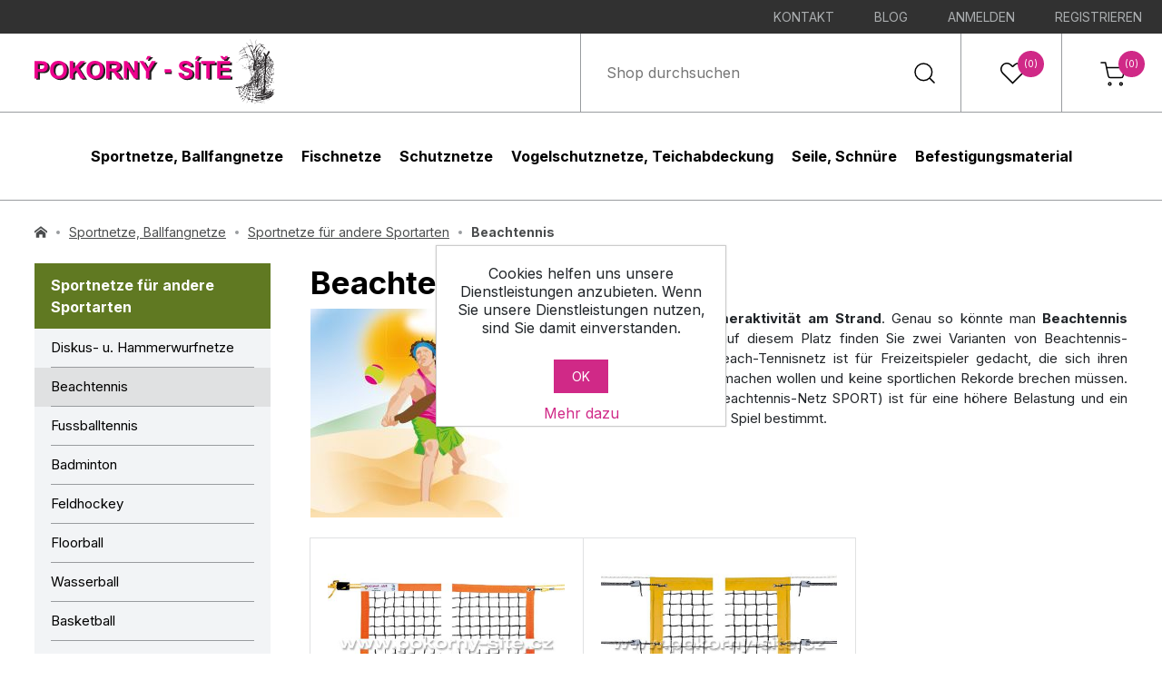

--- FILE ---
content_type: text/html; charset=utf-8
request_url: https://www.pokorny-netze.de/beachtennis
body_size: 37439
content:
<!DOCTYPE html><html lang=de-DE class=html-category-page><head><title>Beachtennis | Pokorny-Nezte GmbH</title><meta charset=UTF-8><meta name=description content="Beachtennis - machen Sie sich Ihre Urlaubstage angenehm. Mit minimaler Ausrüstung erleben Sie maximalen Spass. Kaufen Sie Beachtennis-Netze in unserem E-Shop."><meta name=keywords content="Beachtennisnetz,Beachtennisnetze,Beachtennis-Netz,Beachtennis-Netze,Beach-Tennis Turniernetz,Strandtennis Netz,Strandtennis Netze,Sportnetz,Sportnetze,Pokorny-Netze,Pokorny Netze,Pokorny Site,Sportschutznetze,Onlineshop,Ballfangnetz,Ballfangnetze"><meta name=generator content=nopCommerce><meta name=viewport content="width=device-width, initial-scale=1"><meta property=og:type content=product.group><meta property=og:title content=Beachtennis><meta property=og:description content="Beachtennis - machen Sie sich Ihre Urlaubstage angenehm. Mit minimaler Ausrüstung erleben Sie maximalen Spass. Kaufen Sie Beachtennis-Netze in unserem E-Shop."><meta property=og:image content=https://www.pokorny-netze.de/images/thumbs/0005067_Sportnetze_Beachtennis_230px_230.jpeg><meta property=og:image:url content=https://www.pokorny-netze.de/images/thumbs/0005067_Sportnetze_Beachtennis_230px_230.jpeg><meta property=og:url content=https://www.pokorny-netze.de/beachtennis><meta property=og:locale content=de_DE><link href="https://fonts.googleapis.com/css2?family=Inter:wght@400;700&amp;display=swap" rel=stylesheet><script async src="https://www.googletagmanager.com/gtag/js?id=UA-36516146-1"></script><script>function gtag(){dataLayer.push(arguments)}window.dataLayer=window.dataLayer||[];gtag("js",new Date);gtag("config","UA-36516146-1")</script><link href=/lib_npm/jquery-ui-dist/jquery-ui.min.css rel=stylesheet><link href=/Themes/Vois/Content/css/styles.css rel=stylesheet><link rel=canonical href=https://www.pokorny-netze.de/beachtennis><link rel=apple-touch-icon sizes=180x180 href=/apple-touch-icon.png><link rel=icon type=image/png sizes=32x32 href=/favicon-32x32.png><link rel=icon type="image /png" sizes=192x192 href=/android-chrome-192x192.png><link rel=icon type="image /png" sizes=16x16 href=/favicon-16x16.png><link rel=manifest href=/site.webmanifest><link rel="mask -icon" href=/safari-pinned-tab.svg color=#5bbad5><link rel="shortcut icon" href=/favicon.ico><meta name="msapplication -TileColor" content=#2d89ef><meta name="msapplication -TileImage" content=/mstile-144x144.png><meta name="msapplication -config" content=/browserconfig.xml><meta name=theme-color content=#ffffff><body><div class=ajax-loading-block-window style=display:none></div><div id=dialog-notifications-success title=Benachrichtigung style=display:none></div><div id=dialog-notifications-error title=Fehler style=display:none></div><div id=dialog-notifications-warning title=Warnung style=display:none></div><div id=bar-notification class=bar-notification-container data-close=Schließen></div><!--[if lte IE 8]><div style=clear:both;height:59px;text-align:center;position:relative><a href=http://www.microsoft.com/windows/internet-explorer/default.aspx target=_blank> <img src=/Themes/Vois/Content/images/ie_warning.jpg height=42 width=820 alt="You are using an outdated browser. For a faster, safer browsing experience, upgrade for free today."> </a></div><![endif]--><div class=masthead-stripe><ul><li><a href=/Kontakt class=ico-inbox> Kontakt </a><li><a href=https://www.pokorny-netze-blog.at class=ico-inbox target=_blank> Blog </a><li><a href="/login?returnUrl=%2Fbeachtennis" class=ico-login>Anmelden</a><li><a href="/register?returnUrl=%2Fbeachtennis" class=ico-register>Registrieren</a></ul></div><header id=masthead><div class=masthead-logo><a href="/"> <img alt=Pokorny-Netze src=https://www.pokorny-netze.de/Themes/Vois/Content/images/logo.svg> </a></div><div class=masthead-items><div class="masthead-item masthead-search"><form method=get id=small-search-box-form class=header-search-form action=/search><input type=search class=header-search-form_input id=small-searchterms autocomplete=off name=q placeholder="Shop durchsuchen" aria-label="Shop durchsuchen"> <button type=submit class=header-search-form_submit>Suchen</button></form></div><div id=wishlistlink class="masthead-item masthead-wishlist"><a href=/wishlist> <svg xmlns=http://www.w3.org/2000/svg xmlns:xlink=http://www.w3.org/1999/xlink width=32 height=32 viewBox="0 0 32 32"><g transform="translate(-1735 -71)"><g transform="translate(1735.677 70.504)" fill=none stroke-linecap=round stroke-linejoin=round><path d=M27.241,6.579a7.1,7.1,0,0,0-10.049,0L15.823,7.948,14.454,6.579A7.106,7.106,0,1,0,4.4,16.628L5.774,18,15.823,28.047,25.872,18l1.369-1.369a7.1,7.1,0,0,0,0-10.049Z stroke=none /><path class="masthead-item_icon fill" d="M 22.2165470123291 5.997262954711914 C 20.71910667419434 5.997262954711914 19.31143569946289 6.580532073974609 18.25258636474609 7.639883041381836 L 16.88340759277344 9.009052276611328 C 16.29761505126953 9.594839096069336 15.34787368774414 9.594839096069336 14.76208686828613 9.009052276611328 L 13.39290618896484 7.639883041381836 C 12.33409690856934 6.581062316894531 10.92633628845215 5.997951507568359 9.428947448730469 5.997951507568359 C 7.931556701660156 5.997951507568359 6.523796081542969 6.581062316894531 5.464986801147461 7.639883041381836 C 3.279256820678711 9.82562255859375 3.279256820678711 13.3820629119873 5.464986801147461 15.56780242919922 L 15.82274723052979 25.92557144165039 L 26.18074798583984 15.56755256652832 C 27.23984718322754 14.50895309448242 27.82311630249023 13.10128211975098 27.82311630249023 11.60384178161621 C 27.82311630249023 10.10640144348145 27.23984718322754 8.698732376098633 26.18024635314941 7.639631271362305 C 25.12164688110352 6.580532073974609 23.71398735046387 5.997262954711914 22.2165470123291 5.997262954711914 M 22.21654510498047 4.497259140014648 C 24.03519439697266 4.497259140014648 25.85384178161621 5.191247940063477 27.24115753173828 6.579221725463867 C 30.0171070098877 9.353862762451172 30.0171070098877 13.85382270812988 27.24115753173828 16.62846183776855 L 15.82274723052979 28.0468921661377 L 4.404327392578125 16.62846183776855 C 1.629306793212891 13.85344314575195 1.629306793212891 9.354242324829102 4.404327392578125 6.579221725463867 C 7.179344177246094 3.804193496704102 11.67854309082031 3.804189682006836 14.45356750488281 6.579221725463867 L 15.82274723052979 7.948392868041992 L 17.19192695617676 6.579221725463867 C 18.57924652099609 5.191247940063477 20.39789581298828 4.497259140014648 22.21654510498047 4.497259140014648 Z" stroke=none fill=#000 /></g></g></svg> <span class="badge wishlist-qty">(0)</span> </a></div><div id=topcartlink class="masthead-item masthead-cart"><a href=/cart> <svg xmlns=http://www.w3.org/2000/svg xmlns:xlink=http://www.w3.org/1999/xlink width=32 height=32 viewBox="0 0 32 32"><g transform="translate(-1841 -71)"><g transform="translate(1844 75)"><path class="masthead-item_icon stroke" d=M14.744,31.372A1.372,1.372,0,1,1,13.372,30,1.372,1.372,0,0,1,14.744,31.372Z transform="translate(-3.86 -7.926)" fill=none stroke=#000 stroke-linecap=round stroke-linejoin=round stroke-width=1.5 /><path class="masthead-item_icon stroke" d=M31.244,31.372A1.372,1.372,0,1,1,29.872,30,1.372,1.372,0,0,1,31.244,31.372Z transform="translate(-7.988 -7.926)" fill=none stroke=#000 stroke-linecap=round stroke-linejoin=round stroke-width=1.5 /><path class="masthead-item_icon stroke" d=M1.5,1.5H6.227L9.395,16.306a2.333,2.333,0,0,0,2.364,1.78H23.245a2.333,2.333,0,0,0,2.364-1.78L27.5,7.029H7.409 transform="translate(-1.5 -1.5)" fill=none stroke=#000 stroke-linecap=round stroke-linejoin=round stroke-width=1.5 /></g></g></svg> <span class="badge cart-qty">(0)</span> </a></div></div></header><div id=flyout-cart-wrapper><div id=flyout-cart><form method=post enctype=multipart/form-data id=shopping-cart-pop-form action=/cart><div id=modal-cart class=modal><div id=modal-cart-content class="modal-wrapper buttons"><div class=modal-content><div class=modal-content-wrapper><div class=modal-content-scroll><div class=count><div class=modal-items-heading>Sie haben keine Artikel im Warenkorb.</div></div></div></div></div><div class=buttons></div></div></div><input name=__RequestVerificationToken type=hidden value=CfDJ8OUmfoDjkDNEg26vu-97nMmvG6HWDcfPmLGMHAUKLsT8VyM3vDgoq4mDIF6wqXgjWEFo3uVa5bgzFMtpSQ5jodd8r94QX-fvna814wqYjQA2p3BXVzluamPg69kw4o1_Hdu6siij9VCACyn2lApQUKM></form></div></div><div id=flyout-wishlist><form method=post action=/wishlist><div id=modal-wishlist class=modal><div class=modal-wrapper><div class=modal-content><div class=modal-content-wrapper><div class=modal-content-scroll><div class=count><div class=modal-items-heading>Ihre Wunschliste ist leer.</div></div></div></div></div></div></div><input name=__RequestVerificationToken type=hidden value=CfDJ8OUmfoDjkDNEg26vu-97nMmvG6HWDcfPmLGMHAUKLsT8VyM3vDgoq4mDIF6wqXgjWEFo3uVa5bgzFMtpSQ5jodd8r94QX-fvna814wqYjQA2p3BXVzluamPg69kw4o1_Hdu6siij9VCACyn2lApQUKM></form></div><nav id=navigation> <button id=mobile-menu-hamburger aria-expanded=false aria-haspopup=true aria-label=Menu>menu<span></span></button><form method=get id=small-search-box-form-mobile class=header-search-form action=/search><input type=search class=header-search-form_input id=small-searcht autocomplete=off name=q placeholder="Shop durchsuchen" aria-label="Shop durchsuchen"> <button type=submit class=header-search-form_submit>Suchen</button></form><ul id=main-menu class=navigation-menu><li class="menu-item cat-1"><span class="menu-item_wrapper cat-1 has-submenu"> <a class="menu-item_title cat-1" href=/sportnetze-ballfangnetze>Sportnetze, Ballfangnetze</a> </span><div class="category-menu cat-1"><div class="container container-content"><div class=category-menu-grid><div class=category-menu-items><div class=main-menu-category><div class=main-menu-category__name><a href=/golf>Golf</a></div><ul class=main-menu-category__list><li><a href=/golfkafige>Golfk&#xE4;fige</a><li><a href=/golfschutznetze>Golfschutznetze</a></ul></div><div class=main-menu-category><div class=main-menu-category__name><a href=/baseball>Baseball</a></div><ul class=main-menu-category__list><li><a href=/baseballkafige-batting-cage>Baseballk&#xE4;fige / Batting Cage</a><li><a href=/screen>Screen</a><li><a href=/baseballschutznetze-ballstoppnetze>Baseballschutznetze / Ballstoppnetze</a></ul></div><div class=main-menu-category><div class=main-menu-category__name><a href=/fussball>Fu&#xDF;ball</a></div><ul class=main-menu-category__list><li><a href=/fussballtornetze-2>Fu&#xDF;balltornetze</a><li><a href=/ballfangnetze-fur-fussball-2>Ballfangnetze f&#xFC;r Fussball </a></ul></div><div class=main-menu-category><div class=main-menu-category__name><a href=/volleyball>Volleyball</a></div><ul class=main-menu-category__list><li><a href=/volleyballnetze-2>Volleyballnetze</a><li><a href=/ballfangnetze-fur-volleyball>Ballfangnetze f&#xFC;r Volleyball</a><li><a href=/zubehor-fur-volleyballnetze>Zubeh&#xF6;r f&#xFC;r Volleyballnetze</a></ul></div><div class=main-menu-category><div class=main-menu-category__name><a href=/beachvolleyball>Beachvolleyball</a></div><ul class=main-menu-category__list><li><a href=/beachvolleyballnetze-2>Beachvolleyballnetze</a><li><a href=/ballfangnetze-fur-beachvolleyball>Ballfangnetze f&#xFC;r Beachvolleyball</a><li><a href=/abdeckung-fur-beachvolleyball-spielfeld>Abdeckung f&#xFC;r Beachvolleyball-Spielfeld</a><li><a href=/zubehor-fur-beachvolleyballnetze>Zubeh&#xF6;r f&#xFC;r Beachvolleyballnetze</a></ul></div><div class=main-menu-category><div class=main-menu-category__name><a href=/tennis>Tennis</a></div><ul class=main-menu-category__list><li><a href=/tennisnetze>Tennisnetze</a><li><a href=/ballfangnetze-fur-tennis-2>Ballfangnetze f&#xFC;r Tennis </a><li><a href=/tenniszubehor>Tenniszubeh&#xF6;r</a><li><a href=/sichtschutznetz-tennisblende>Sichtschutznetz / Tennisblende </a></ul></div><div class=main-menu-category><div class=main-menu-category__name><a href=/handball>Handball</a></div><ul class=main-menu-category__list><li><a href=/handballtornetze>Handballtornetze</a><li><a href=/ballfangnetze-fur-sporthalle>Ballfangnetze f&#xFC;r Sporthalle</a></ul></div><div class=main-menu-category><div class=main-menu-category__name><a href=/eishockey>Eishockey</a></div><ul class=main-menu-category__list><li><a href=/eishockeytornetze>Eishockeytornetze</a><li><a href=/ballfangnetze-fur-eishockey>Ballfangnetze f&#xFC;r Eishockey</a></ul></div><div class=main-menu-category><div class=main-menu-category__name><a href=/sportnetze-fur-andere-sportarten>Sportnetze f&#xFC;r andere Sportarten</a></div><ul class=main-menu-category__list><li><a href=/diskus-u-hammerwurfnetze>Diskus- u. Hammerwurfnetze </a><li><a href=/beachtennis>Beachtennis</a><li><a href=/fussballtennis>Fussballtennis</a><li><a href=/badminton>Badminton</a><li><a href=/feldhockey>Feldhockey</a><li><a href=/floorball>Floorball</a><li><a href=/wasserball>Wasserball</a><li><a href=/basketball>Basketball</a><li><a href=/springseile>Springseile</a><li><a href=/balltragenetze-ballnetze>Balltragenetze / Ballnetze</a><li><a href=/klettertaue-und-ziehtaue>Klettertaue und Ziehtaue</a><li><a href=/squash>Squash</a><li><a href=/lacrosse>Lacrosse</a><li><a href=/trennnetze-und-trennvorhange>Trennnetze und Trennvorh&#xE4;nge</a></ul></div></div></div></div></div><li class="menu-item cat-2"><span class="menu-item_wrapper cat-2 has-submenu"> <a class="menu-item_title cat-2" href=/fischnetze-2>Fischnetze</a> </span><div class="category-menu cat-2"><div class="container container-content"><div class=category-menu-grid><div class=category-menu-items><div class=main-menu-category><div class=main-menu-category__name><a href=/sonderanfertigung-auf-lager>SONDERANFERTIGUNG, AUF LAGER</a></div></div><div class=main-menu-category><div class=main-menu-category__name><a href=/zugnetze>Zugnetze</a></div><ul class=main-menu-category__list><li><a href=/zugnetze-ohne-sack>Zugnetze ohne Sack</a><li><a href=/zugnetze-mit-kleinem-sack>Zugnetze mit kleinem Sack</a><li><a href=/zugnetze-fur-kanale>Zugnetze f&#xFC;r Kan&#xE4;le</a></ul></div><div class=main-menu-category><div class=main-menu-category__name><a href=/kescher-handhabungsgerate>Kescher - Handhabungsger&#xE4;te</a></div><ul class=main-menu-category__list><li><a href=/kescher-fertig-montiert-komplet>Kescher - fertig montiert, Komplet</a><li><a href=/kescherbugel>Kescherb&#xFC;gel</a><li><a href=/keschernetz>Keschernetz</a><li><a href=/stiele>Stiele</a></ul></div><div class=main-menu-category><div class=main-menu-category__name><a href=/netzgehege-netzkafige-einhangenetze>Netzgehege, Netzk&#xE4;fige, Einh&#xE4;ngenetze</a></div><ul class=main-menu-category__list><li><a href=/netzkafige-netze-fur-fischhalterung>Netzk&#xE4;fige / Netze f&#xFC;r Fischh&#xE4;lterung</a><li><a href=/netzgehege>Netzgehege</a><li><a href=/netzkafig-fur-ablaufrohr-mit-schlauch-unter-dem-damm>Netzk&#xE4;fig f&#xFC;r Ablaufrohr mit Schlauch / unter dem Damm </a><li><a href=/einhangenetz-zur-aufbewahrung-der-fische>Einh&#xE4;ngenetz zur Aufbewahrung der Fische</a></ul></div><div class=main-menu-category><div class=main-menu-category__name><a href=/spezielle-zugnetze>Spezielle Zugnetze</a></div></div><div class=main-menu-category><div class=main-menu-category__name><a href=/mechanischer-kescher-hebekescher-hubkescher>Mechanischer Kescher / Hebekescher / Hubkescher</a></div></div><div class=main-menu-category><div class=main-menu-category__name><a href=/brutausrustung>Brutausr&#xFC;stung </a></div></div><div class=main-menu-category><div class=main-menu-category__name><a href=/planktonnetze>Planktonnetze</a></div></div><div class=main-menu-category><div class=main-menu-category__name><a href=/wurfnetze>Wurfnetze</a></div></div><div class=main-menu-category><div class=main-menu-category__name><a href=/tauchhamen-daubel>Tauchhamen, Daubel</a></div></div><div class=main-menu-category><div class=main-menu-category__name><a href=/fischreusen-reusen>Fischreusen / Reusen</a></div></div><div class=main-menu-category><div class=main-menu-category__name><a href=/trennnetze>Trennnetze</a></div><ul class=main-menu-category__list><li><a href=/trennnetze-2>Trennnetze</a><li><a href=/trennnetze-mit-schwimmern-und-bleileine>Trennnetze mit Schwimmern und Bleileine</a></ul></div><div class=main-menu-category><div class=main-menu-category__name><a href=/schwimmteichzubehor>Schwimmteichzubeh&#xF6;r</a></div></div><div class=main-menu-category><div class=main-menu-category__name><a href=/andere-fanggerate>Andere Fangger&#xE4;te</a></div><ul class=main-menu-category__list><li><a href=/schleppnetze>Schleppnetze</a><li><a href=/waden>Waden</a><li><a href=/waden-mit-tiefem-kern>Waden mit tiefem Kern</a><li><a href=/bodennetze>Bodennetze</a><li><a href=/glasfaserprodukte-zubehor>Glasfaserprodukte, Zubeh&#xF6;r </a><li><a href=/fischtransportbeutel-fischbeutel>Fischtransportbeutel / Fischbeutel</a></ul></div></div></div></div></div><li class="menu-item cat-3"><span class="menu-item_wrapper cat-3"> <a class="menu-item_title cat-3" href=/schutznetze>Schutznetze</a> </span><li class="menu-item cat-4"><span class="menu-item_wrapper cat-4 has-submenu"> <a class="menu-item_title cat-4" href=/vogelschutznetze-teichabdeckung>Vogelschutznetze, Teichabdeckung</a> </span><div class="category-menu cat-4"><div class="container container-content"><div class=category-menu-grid><div class=category-menu-items><div class=main-menu-category><div class=main-menu-category__name><a href=/vogelschutznetze-vogelnetze>Vogelschutznetze, Vogelnetze</a></div></div><div class=main-menu-category><div class=main-menu-category__name><a href=/teichabdecknetze-teichabdeckung>Teichabdecknetze, Teichabdeckung</a></div></div><div class=main-menu-category><div class=main-menu-category__name><a href=/kormoranabwehr-kormoranschutz>Kormoranabwehr, Kormoranschutz</a></div></div><div class=main-menu-category><div class=main-menu-category__name><a href=/hilfsmittel-fur-geflugelfang>Hilfsmittel f&#xFC;r Gefl&#xFC;gelfang</a></div></div></div></div></div></div><li class="menu-item cat-5"><span class="menu-item_wrapper cat-5"> <a class="menu-item_title cat-5" href=/seile-schnure>Seile, Schn&#xFC;re</a> </span><li class="menu-item cat-6"><span class="menu-item_wrapper cat-6"> <a class="menu-item_title cat-6" href=/befestigungsmaterial>Befestigungsmaterial </a> </span></ul></nav><div class=breadcrumb><div class="container container-big"><ul itemscope itemtype=http://schema.org/BreadcrumbList><li><span> <a href="/"> <img class=breadcrumb-icon-home src=../../../Themes/Vois/Content/images/icon_home.svg width=14 height=13 alt=Home> </a> </span><li itemprop=itemListElement itemscope itemtype=http://schema.org/ListItem><a href=/sportnetze-ballfangnetze title="Sportnetze, Ballfangnetze" itemprop=item> <span itemprop=name>Sportnetze, Ballfangnetze</span> </a> <span class=delimiter></span><meta itemprop=position content=1><li itemprop=itemListElement itemscope itemtype=http://schema.org/ListItem><a href=/sportnetze-fur-andere-sportarten title="Sportnetze für andere Sportarten" itemprop=item> <span itemprop=name>Sportnetze f&#xFC;r andere Sportarten</span> </a> <span class=delimiter></span><meta itemprop=position content=2><li itemprop=itemListElement itemscope itemtype=http://schema.org/ListItem><strong class=current-item itemprop=name>Beachtennis</strong> <span itemprop=item itemscope itemtype=http://schema.org/Thing id=/beachtennis> </span><meta itemprop=position content=3></ul></div></div><main class=category-page><div class="container container-big"><div class=product-list-layout><aside class=product-list-layout__col-left><ul class=sidebar-menu><li class="sidebar-menu__item main cat-2"><a href=/sportnetze-fur-andere-sportarten class=sidebar-menu__item-link>Sportnetze f&#xFC;r andere Sportarten </a><li class=sidebar-menu__item><a href=/diskus-u-hammerwurfnetze class=sidebar-menu__item-link>Diskus- u. Hammerwurfnetze </a><li class="sidebar-menu__item active"><a href=/beachtennis class=sidebar-menu__item-link>Beachtennis </a><li class=sidebar-menu__item><a href=/fussballtennis class=sidebar-menu__item-link>Fussballtennis </a><li class=sidebar-menu__item><a href=/badminton class=sidebar-menu__item-link>Badminton </a><li class=sidebar-menu__item><a href=/feldhockey class=sidebar-menu__item-link>Feldhockey </a><li class=sidebar-menu__item><a href=/floorball class=sidebar-menu__item-link>Floorball </a><li class=sidebar-menu__item><a href=/wasserball class=sidebar-menu__item-link>Wasserball </a><li class=sidebar-menu__item><a href=/basketball class=sidebar-menu__item-link>Basketball </a><li class=sidebar-menu__item><a href=/springseile class=sidebar-menu__item-link>Springseile </a><li class=sidebar-menu__item><a href=/balltragenetze-ballnetze class=sidebar-menu__item-link>Balltragenetze / Ballnetze </a><li class=sidebar-menu__item><a href=/klettertaue-und-ziehtaue class=sidebar-menu__item-link>Klettertaue und Ziehtaue </a><li class=sidebar-menu__item><a href=/squash class=sidebar-menu__item-link>Squash </a><li class=sidebar-menu__item><a href=/lacrosse class=sidebar-menu__item-link>Lacrosse </a><li class=sidebar-menu__item><a href=/trennnetze-und-trennvorhange class=sidebar-menu__item-link>Trennnetze und Trennvorh&#xE4;nge </a></ul><div class=sidebar-filters><div class=filter-name>Einfassbandfarbe</div><ul class=filter-list><li class=filter-list-row><div class=filter-item><input id=attribute-option-180 type=checkbox class=filter-item-input data-option-id=180 style=display:none> <label for=attribute-option-180 class=filter-item-name title=orange>orange</label></div><li class=filter-list-row><div class=filter-item><input id=attribute-option-181 type=checkbox class=filter-item-input data-option-id=181 style=display:none> <label for=attribute-option-181 class=filter-item-name title=gelb>gelb</label></div></ul><div class=filter-name>Spannart</div><ul class=filter-list><li class=filter-list-row><div class=filter-item><input id=attribute-option-109 type=checkbox class=filter-item-input data-option-id=109 style=display:none> <label for=attribute-option-109 class=filter-item-name title=Flechtleine>Flechtleine</label></div><li class=filter-list-row><div class=filter-item><input id=attribute-option-108 type=checkbox class=filter-item-input data-option-id=108 style=display:none> <label for=attribute-option-108 class=filter-item-name title=Kevlar-Seil>Kevlar-Seil</label></div></ul><div class=filter-name>Maschenweite</div><ul class=filter-list><li class=filter-list-row><div class=filter-item><input id=attribute-option-91 type=checkbox class=filter-item-input data-option-id=91 style=display:none> <label for=attribute-option-91 class=filter-item-name title="40 mm ">40 mm </label></div><li class=filter-list-row><div class=filter-item><input id=attribute-option-95 type=checkbox class=filter-item-input data-option-id=95 style=display:none> <label for=attribute-option-95 class=filter-item-name title="45 mm ">45 mm </label></div></ul></div></aside><div class=product-list-layout__col-right><div class=category-page__title><h1>Beachtennis</h1></div><div class=category-page__description><div class=category-page__description-image><img alt="Bild für Kategorie Beachtennis" src=https://www.pokorny-netze.de/images/thumbs/0005067_Sportnetze_Beachtennis_230px_230.jpeg title="Zeige Produkte für Kategorie Beachtennis" width=230 height=230></div><div class=category-page__description-content><div class="description-content-wrapper close"><div><p style="text-align:justify;text-indent:0;margin:0 0 0 0"><span style=font-weight:normal;font-style:normal>Eine entspannende </span><span style=font-weight:bold;font-style:normal>Sommeraktivit&auml;t am Strand</span><span style=font-weight:normal;font-style:normal>. Genau so k&ouml;nnte man </span><span style=font-weight:bold;font-style:normal>Beachtennis </span><span style=font-weight:normal;font-style:normal>bezeichnen. Und genau auf diesem Platz finden Sie zwei Varianten von Beachtennis-Netzen. Das &Ouml;KONOM-Beach-Tennisnetz ist f&uuml;r Freizeitspieler gedacht, die sich ihren Sommerurlaub angenehm machen wollen und keine sportlichen Rekorde brechen m&uuml;ssen. Die zweite Ausf&uuml;hrung (Beachtennis-Netz SPORT) ist f&uuml;r eine h&ouml;here Belastung und ein sich &ouml;fters wiederholendes Spiel bestimmt. </span><p style="text-align:justify;text-indent:0;margin:0 0 0 0"><span style=font-weight:normal;font-style:normal>&nbsp;&nbsp;</span></div></div><button id=category-button-more style=display:block>Zeig mehr</button></div></div><div class=product-selected-filters><div class=product-selected-filter style=display:none><div class=product-selected-filter__name>Einfassbandfarbe</div><div class=product-selected-filter__value>orange</div><a href=# class=product-selected-filter__remove id=sel-filter-180 onclick="return removeSpecBy(180),!1">remove</a></div><div class=product-selected-filter style=display:none><div class=product-selected-filter__name>Einfassbandfarbe</div><div class=product-selected-filter__value>gelb</div><a href=# class=product-selected-filter__remove id=sel-filter-181 onclick="return removeSpecBy(181),!1">remove</a></div><div class=product-selected-filter style=display:none><div class=product-selected-filter__name>Spannart</div><div class=product-selected-filter__value>Flechtleine</div><a href=# class=product-selected-filter__remove id=sel-filter-109 onclick="return removeSpecBy(109),!1">remove</a></div><div class=product-selected-filter style=display:none><div class=product-selected-filter__name>Spannart</div><div class=product-selected-filter__value>Kevlar-Seil</div><a href=# class=product-selected-filter__remove id=sel-filter-108 onclick="return removeSpecBy(108),!1">remove</a></div><div class=product-selected-filter style=display:none><div class=product-selected-filter__name>Maschenweite</div><div class=product-selected-filter__value>40 mm</div><a href=# class=product-selected-filter__remove id=sel-filter-91 onclick="return removeSpecBy(91),!1">remove</a></div><div class=product-selected-filter style=display:none><div class=product-selected-filter__name>Maschenweite</div><div class=product-selected-filter__value>45 mm</div><a href=# class=product-selected-filter__remove id=sel-filter-95 onclick="return removeSpecBy(95),!1">remove</a></div><a href=# style=display:none class=product-selected-filter__remove-all onclick="return removeAllSpec(),!1">Alle filter löschen</a></div><div class=products-wrapper><div class=product-row><div class=product-col data-productid=4><div class=product-card><div class=product-card_image><a href=/beachtennisnetz-okonom> <img alt="Bild von Beachtennisnetz - ÖKONOM" src=https://www.pokorny-netze.de/images/thumbs/0000028_TEnnisBeachEkOr4v1_800px_wm_415.jpeg title="Beachtennisnetz - EKONOM" width=311 height=232> </a></div><h2 class=product-card_title><a href=/beachtennisnetz-okonom> Beachtennisnetz - &#xD6;KONOM </a></h2><div class=product-card_description><div><p style="text-align:left;text-indent:0;margin:0 0 0 0"><a name=_dx_frag_StartFragment></a><span style=font-weight:normal;font-style:normal>Beachtennisnetz f&uuml;r anspruchsloses Spielen ohne hohe Belastung bestimmt</span><p style="text-align:left;text-indent:0;margin:0 0 0 0"><span style=font-weight:normal;font-style:normal>Beachtennis-Netz f&uuml;r Freizeit, auf Badestrand</span><p style="text-align:left;text-indent:0;margin:0 0 0 0"><span style=font-family:Calibri;font-size:11pt;font-weight:normal;font-style:normal>&nbsp;</span></div></div><div class=product-card_price>56,00 &#x20AC;</div></div></div><div class=product-col data-productid=5><div class=product-card><div class=product-card_image><a href=/beachtennisnetz-sport> <img alt="Bild von Beachtennisnetz - SPORT" src=https://www.pokorny-netze.de/images/thumbs/0000029_TennisBeachSprt_2v1_800px_wm_415.jpeg title="Beachtennisnetz - SPORT" width=311 height=232> </a></div><h2 class=product-card_title><a href=/beachtennisnetz-sport> Beachtennisnetz - SPORT </a></h2><div class=product-card_description><div><p style="text-align:left;text-indent:0;margin:0 0 0 0"><a name=_dx_frag_StartFragment></a><span style=font-weight:normal;font-style:normal>Beachtennisnetz / Beachtennis-Netz f&uuml;r &uuml;bliche, sich wiederholende Nutzung mit mittlerer und h&ouml;herer Belastung bestimmt &nbsp;</span><p style="text-align:left;text-indent:0;margin:0 0 0 0"><span style=font-family:Calibri;font-size:11pt;font-weight:normal;font-style:normal>&nbsp;</span></div></div><div class=product-card_price>124,00 &#x20AC;</div></div></div></div></div><div class=category-tags>Tags: Beachtennisnetz, Beachtennisnetze, Beachtennis-Netz, Beachtennis-Netze, Beach-Tennis Turniernetz, Strandtennis Netz, Strandtennis Netze, Sportnetz, Sportnetze, Pokorny-Netze, Pokorny Netze, Pokorny Site, Sportschutznetze, Onlineshop, Ballfangnetz, Ballfangnetze</div></div></div></div></main><div id=footer><div class=container><div class=footer-blocks><div class="footer-block footer-block_contact"><div class=footer-block_title><strong>Kontakte</strong></div><div class=footer-block_content><address class=footer-block_address><strong>Pokorný - Sítě s.r.o.</strong><br> Brloh 117<br> 382 06 Brloh<br> Tschechische Republik</address><ul class=footer-block_list><li class=icon_phone><strong>+420 380 745 229</strong><li class=icon_telephone>+420 380 745 390<li class=icon_email><a href=mailto:sale@pokorny-site.cz><strong>sale@pokorny-site.cz</strong></a></ul></div></div><div class="footer-block footer-block_service"><div class=footer-block_title><strong>Service</strong></div><ul class=footer-block_list><li><a href=/AGB>AGB</a><li><a href=/Reklamation>Reklamationsordnung</a><li><a href=/Versandkosten>Versandkosten</a><li><a href=/Impressum>Impressum</a></ul></div><div class="footer-block footer-block_information"><div class=footer-block_title><strong>Information</strong></div><div class=footer-block_content><p>Mehr Informationen über unsere Produkte finden Sie auf unserem Informationsportal:</p><a href=https://www.pokorny-netze-blog.at target=_blank class=footer-button-link>überschreiten</a></div></div></div><div class=footer-credits><p>Der Kompletinhalt dieser Internetseiten (Bilder und Texte) ist urheberrechtlich geschützt. Eine Genehmigung für eine Vervielfältigung und weitere Benutzung ist nur schriftlich bei der Gesellschaft Pokorný-Sítě s.r.o. einzuholen.<br>Copyright © Pokorný - sítě s.r.o.<div class=footer-powered-by>Powered by <a href="https://www.nopcommerce.com/">nopCommerce</a></div></div></div></div><script src=/lib_npm/jquery/jquery.min.js></script><script src=/lib_npm/jquery-validation/jquery.validate.min.js></script><script src=/lib_npm/jquery-validation-unobtrusive/jquery.validate.unobtrusive.min.js></script><script src=/lib_npm/jquery-ui-dist/jquery-ui.min.js></script><script src=/lib_npm/jquery-migrate/jquery-migrate.min.js></script><script src=/js/public.common.js></script><script src=/js/public.ajaxcart.js></script><script src=/js/public.countryselect.js></script><script src=/js/public.catalogproducts.js></script><script>$(document).ready(function(){var n=$("[data-option-id]");n.on("change",function(){var n=$(this).attr("id").replace("attribute-option-",""),t;$(this).prop("checked")?($("#sel-filter-"+n).closest("div").show(),$(".product-selected-filter__remove-all").show()):($("#sel-filter-"+n).closest("div").hide(),t=$("[data-option-id]:checked").length,t==0&&$(".product-selected-filter__remove-all").hide());CatalogProducts.getProducts()});$(CatalogProducts).on("before",function(t){var i=$.map(n,function(n){var t=$(n);return t.is(":checked")?t.data("option-id"):null});i&&i.length>0&&t.payload.urlBuilder.addParameter("specs",i.join(","))})})</script><script>function removeSpecBy(n){var i=$('[data-option-id="'+n+'"]'),t;i.prop("checked",!1);i.trigger("change");$("#sel-filter-"+n).closest("div").hide();t=$(".product-selected-filter:visible").length;t&&t!=0||$(".product-selected-filter__remove-all").hide()}function removeAllSpec(){var i=$("[data-option-id]"),n;let t="";for(n=0;n<i.length;n++)t=$(i[n]).attr("id"),$("#"+t).prop("checked",!1);$("#"+t).trigger("change");$(".product-selected-filter").hide();$(".product-selected-filter__remove-all").hide()}</script><script>function addPagerHandlers(){$("[data-page]").on("click",function(n){return n.preventDefault(),CatalogProducts.getProducts($(this).data("page")),!1})}$(document).ready(function(){CatalogProducts.init({ajax:!1,browserPath:"/beachtennis",fetchUrl:"/category/products?categoryId=33"});addPagerHandlers();$(CatalogProducts).on("loaded",function(){addPagerHandlers()})})</script><script>$("#small-search-box-form").on("submit",function(n){$("#small-searchterms").val()==""&&(alert("Suchbegriffe eingeben"),$("#small-searchterms").focus(),n.preventDefault())})</script><script>$(document).ready(function(){var n,t;$("#small-searchterms").autocomplete({delay:500,minLength:3,source:"/catalog/searchtermautocomplete",appendTo:".search-box",select:function(n,t){return $("#small-searchterms").val(t.item.label),setLocation(t.item.producturl),!1},open:function(){n&&(t=document.getElementById("small-searchterms").value,$(".ui-autocomplete").append('<li class="ui-menu-item" role="presentation"><a href="/search?q='+t+'">Alle Ergebnisse anzeigen....<\/a><\/li>'))}}).data("ui-autocomplete")._renderItem=function(t,i){var r=i.label;return n=i.showlinktoresultsearch,r=htmlEncode(r),$("<li><\/li>").data("item.autocomplete",i).append("<a><span>"+r+"<\/span><\/a>").appendTo(t)}})</script><script>$(document).ready(function(){$("#masthead").on("mouseenter","#topcartlink",function(){$("#modal-cart").addClass("active");$("#topcartlink").addClass("active")});$("#masthead").on("mouseleave","#topcartlink",function(){$("#modal-cart").removeClass("active");$("#topcartlink").removeClass("active")});$("#flyout-cart-wrapper").on("mouseenter","#modal-cart-content",function(){$("#modal-cart").addClass("active");$("#topcartlink").addClass("active")});$("#flyout-cart-wrapper").on("mouseleave","#modal-cart-content",function(){$("#modal-cart").removeClass("active");$("#topcartlink").removeClass("active")})})</script><script>$(document).ready(function(){$("#masthead").on("mouseenter","#wishlistlink",function(){$("#modal-wishlist").addClass("active");$("#wishlistlink").addClass("active")});$("#masthead").on("vmouseover","#wishlistlink",function(){$("#modal-wishlist").addClass("active");$("#wishlistlink").addClass("active")});$("#masthead").on("mouseleave","#wishlistlink",function(){$("#modal-wishlist").removeClass("active");$("#wishlistlink").removeClass("active")});$("#masthead").on("vmouseout","#wishlistlink",function(){$("#modal-wishlist").removeClass("active");$("#wishlistlink").removeClass("active")});$("#modal-wishlist").on("mouseenter",".modal-wrapper",function(){$("#modal-wishlist").addClass("active");$("#wishlistlink").addClass("active")});$("#modal-wishlist").on("vmouseover",".modal-wrapper",function(){$("#modal-wishlist").addClass("active");$("#wishlistlink").addClass("active")});$("#modal-wishlist").on("mouseleave",".modal-wrapper",function(){$("#modal-wishlist").removeClass("active");$("#wishlistlink").removeClass("active")});$("#modal-wishlist").on("vmouseout",".modal-wrapper",function(){$("#modal-wishlist").removeClass("active");$("#wishlistlink").removeClass("active")})})</script><script>function deleteItemPopCart(n){var t=$("[name=removefromcart][value="+n.toString()+"]");t.attr("checked",!0)}</script><script>function deleteItemPopWish(n){var t=$("[name=removefromcart][value="+n.toString()+"]");t.attr("checked",!0)}</script><script>window.onload=function(){$.ajax({cache:!1,url:"/Plugins/CrackingBitsVoisTemplate/EuCookiLaw",success:function(n){$("#masthead").after(n);$("#eu-cookie-bar-notification").show()}})}</script><script>var localized_data={AjaxCartFailure:"Das Produkt konnte nicht hinzugefügt werden. Bitte aktualisieren Sie die Seite und versuchen Sie es noch einmal."};AjaxCart.init(!1,".masthead-items .cart-qty",".masthead-items .wishlist-qty","#flyout-cart",localized_data)</script><script src=../../../../Themes/Vois/Content/js/main.js></script><script async defer src=../../../../Themes/Vois/Content/js/productDetail.js></script><script>$("#small-search-box-form-mobile").on("submit",function(n){$("#small-searcht").val()==""&&(alert("Suchbegriffe eingeben"),$("#small-searcht").focus(),n.preventDefault())})</script><script>$(document).ready(function(){var n,t;$("#small-searcht").autocomplete({delay:500,minLength:3,source:"/catalog/searchtermautocomplete",appendTo:".search-box",select:function(n,t){return $("#small-searcht").val(t.item.label),setLocation(t.item.producturl),!1},open:function(){n&&(t=document.getElementById("small-searcht").value,$(".ui-autocomplete").append('<li class="ui-menu-item" role="presentation"><a href="/search?q='+t+'">Alle Ergebnisse anzeigen....<\/a><\/li>'))}}).data("ui-autocomplete")._renderItem=function(t,i){var r=i.label;return n=i.showlinktoresultsearch,r=htmlEncode(r),$("<li><\/li>").data("item.autocomplete",i).append("<a><span>"+r+"<\/span><\/a>").appendTo(t)}})</script><script>$(document).ready(function(){$("#main-menu").on("mouseenter",".category-menu",function(){$(".menu-item_wrapper ."+$(this).attr("class").replace("category-menu ","")).addClass("active")});$("#main-menu").on("vmouseover",".category-menu",function(){$(".menu-item_wrapper ."+$(this).attr("class").replace("category-menu ","")).addClass("active")});$("#main-menu").on("mouseleave",".category-menu",function(){$(".menu-item_wrapper ."+$(this).attr("class").replace("category-menu ","")).removeClass("active")});$("#main-menu").on("vmouseout",".category-menu",function(){$(".menu-item_wrapper ."+$(this).attr("class").replace("category-menu ","")).removeClass("active")})})</script>

--- FILE ---
content_type: image/svg+xml
request_url: https://www.pokorny-netze.de/Themes/Vois/Content/images/icon_home.svg
body_size: -427
content:
<svg xmlns="http://www.w3.org/2000/svg" width="14.329" height="13" viewBox="0 0 14.329 13"><path d="M16.9,10.69,9.735,5.129,2.571,10.69V8.423L9.735,2.861,16.9,8.423Zm-1.791-.2v5.373H11.526V12.279H7.944v3.582H4.362V10.488l5.373-4.03Z" transform="translate(-2.571 -2.861)" fill="#4b4d4e"/></svg>

--- FILE ---
content_type: image/svg+xml
request_url: https://www.pokorny-netze.de/Themes/Vois/Content/images/de05322b3ddb7ff1ce53.svg
body_size: -570
content:
<svg xmlns="http://www.w3.org/2000/svg" width="9" height="6"><path data-name="Polygon 2" d="M4.5 6 0 0h9Z" fill="#999c9f"/></svg>

--- FILE ---
content_type: image/svg+xml
request_url: https://www.pokorny-netze.de/Themes/Vois/Content/images/984c9184db3f5120ffc9.svg
body_size: -447
content:
<svg xmlns="http://www.w3.org/2000/svg" width="21.061" height="8.967"><g fill="none" stroke="#4b4d4e" stroke-miterlimit="10" stroke-width="1.5"><path d="M0 4.567h20"/><path d="M16.577 1.061 20 4.484l-3.423 3.422" stroke-linecap="square"/></g></svg>